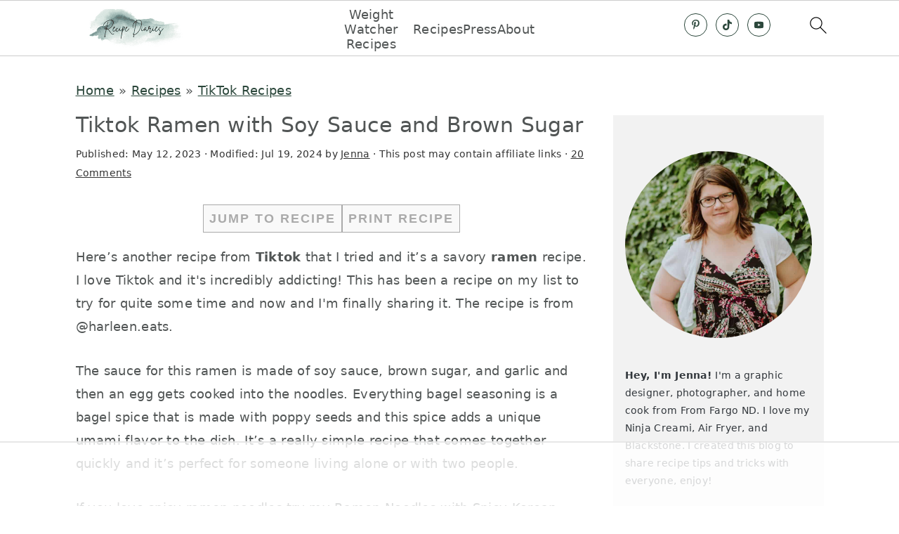

--- FILE ---
content_type: text/html
request_url: https://api.intentiq.com/profiles_engine/ProfilesEngineServlet?at=39&mi=10&dpi=936734067&pt=17&dpn=1&iiqidtype=2&iiqpcid=e0d0e42a-53b8-4709-bfef-b33aebf241fe&iiqpciddate=1769377163739&pcid=9d923226-6cef-4a59-b733-bb17c175b3cd&idtype=3&gdpr=0&japs=false&jaesc=0&jafc=0&jaensc=0&jsver=0.33&testGroup=A&source=pbjs&ABTestingConfigurationSource=group&abtg=A&vrref=https%3A%2F%2Fwww.recipe-diaries.com
body_size: 53
content:
{"abPercentage":97,"adt":1,"ct":2,"isOptedOut":false,"data":{"eids":[]},"dbsaved":"false","ls":true,"cttl":86400000,"abTestUuid":"g_f24d7589-0aad-4711-a0cb-5792d86c223d","tc":9,"sid":505281243}

--- FILE ---
content_type: text/html; charset=utf-8
request_url: https://www.google.com/recaptcha/api2/aframe
body_size: 265
content:
<!DOCTYPE HTML><html><head><meta http-equiv="content-type" content="text/html; charset=UTF-8"></head><body><script nonce="yPHI-AtbWupUe97Ggb522g">/** Anti-fraud and anti-abuse applications only. See google.com/recaptcha */ try{var clients={'sodar':'https://pagead2.googlesyndication.com/pagead/sodar?'};window.addEventListener("message",function(a){try{if(a.source===window.parent){var b=JSON.parse(a.data);var c=clients[b['id']];if(c){var d=document.createElement('img');d.src=c+b['params']+'&rc='+(localStorage.getItem("rc::a")?sessionStorage.getItem("rc::b"):"");window.document.body.appendChild(d);sessionStorage.setItem("rc::e",parseInt(sessionStorage.getItem("rc::e")||0)+1);localStorage.setItem("rc::h",'1769377181850');}}}catch(b){}});window.parent.postMessage("_grecaptcha_ready", "*");}catch(b){}</script></body></html>

--- FILE ---
content_type: text/css
request_url: https://ads.adthrive.com/sites/5613dfc25ed284b838a60d72/ads.min.css
body_size: 358
content:
.shareaholic-share-buttons-container.mobile {
position:relative;
bottom:55px !important;
}
.shareaholic-share-buttons-container.shareaholic-floated {
z-index: 999!important;
}

/* for final sticky SB */
.adthrive-sidebar.adthrive-stuck {
margin-top: 85px;
z-index: 999!important;
}
/* for ESSAs */
.adthrive-sticky-sidebar > div {
top: 85px!important;
}

.adthrive-device-desktop .adthrive-recipe,
.adthrive-device-tablet .adthrive-recipe {
	float: right;
	clear: right;
	margin-left: 10px;
}
.tasty-recipes-entry-footer {
clear: both;
}
.tasty-recipes-entry-content {
background-color: transparent !important;
}

.code-block-1{
margin-left: -31px !important;
}

/* confirm click footer ad fix test */
body.adthrive-device-phone .adthrive-footer.adthrive-sticky {
padding-top:0px;
overflow:visible !important;
border-top:0px !important;
}
body.adthrive-device-phone .adthrive-sticky.adthrive-footer>.adthrive-close {
top:-25px !important;
right:0px !important;
border-radius: 0px !important;
line-height: 24px !important;
font-size: 24px !important;
}
/* confirm click footer ad fix test  end */



--- FILE ---
content_type: text/plain
request_url: https://rtb.openx.net/openrtbb/prebidjs
body_size: -86
content:
{"id":"737e41bd-2c8c-4ff8-9400-b5f072af6040","nbr":0}

--- FILE ---
content_type: text/plain
request_url: https://rtb.openx.net/openrtbb/prebidjs
body_size: -229
content:
{"id":"df8ea4b2-4cd0-4390-a6a4-954747ee69df","nbr":0}

--- FILE ---
content_type: text/plain
request_url: https://rtb.openx.net/openrtbb/prebidjs
body_size: -229
content:
{"id":"d2114b76-31fb-4912-bc92-227f1f09016f","nbr":0}

--- FILE ---
content_type: text/plain; charset=UTF-8
request_url: https://at.teads.tv/fpc?analytics_tag_id=PUB_17002&tfpvi=&gdpr_consent=&gdpr_status=22&gdpr_reason=220&ccpa_consent=&sv=prebid-v1
body_size: 56
content:
ZWI0ZGFmYzctNzk1YS00ZWJkLWJiMDAtZDA0MjYzZjIxNTQ2Iy03LTg=

--- FILE ---
content_type: text/plain
request_url: https://rtb.openx.net/openrtbb/prebidjs
body_size: -229
content:
{"id":"1a3377e8-7f47-41d7-97a5-6ec4cc02b824","nbr":0}

--- FILE ---
content_type: text/plain
request_url: https://rtb.openx.net/openrtbb/prebidjs
body_size: -229
content:
{"id":"1f46cf2b-b72a-4756-a515-773a4fd4d4f7","nbr":0}

--- FILE ---
content_type: text/plain
request_url: https://rtb.openx.net/openrtbb/prebidjs
body_size: -229
content:
{"id":"b83a6472-3ee8-4e29-85dd-c36735f80bac","nbr":0}

--- FILE ---
content_type: text/plain
request_url: https://rtb.openx.net/openrtbb/prebidjs
body_size: -229
content:
{"id":"7b3bb883-a212-46c3-904e-c1c151e46915","nbr":0}

--- FILE ---
content_type: text/plain
request_url: https://rtb.openx.net/openrtbb/prebidjs
body_size: -229
content:
{"id":"9372d122-ada4-4ea5-adf7-2b6e36a4f8c7","nbr":0}

--- FILE ---
content_type: text/plain
request_url: https://rtb.openx.net/openrtbb/prebidjs
body_size: -229
content:
{"id":"9081877b-1f73-4ae4-81f5-1805365414e9","nbr":0}

--- FILE ---
content_type: text/plain
request_url: https://rtb.openx.net/openrtbb/prebidjs
body_size: -229
content:
{"id":"5975d525-12d2-457c-bd9e-b3e09eda6899","nbr":0}

--- FILE ---
content_type: text/plain
request_url: https://rtb.openx.net/openrtbb/prebidjs
body_size: -229
content:
{"id":"2546978c-c1c4-43e8-9829-f8643ba9bce5","nbr":0}

--- FILE ---
content_type: text/plain
request_url: https://rtb.openx.net/openrtbb/prebidjs
body_size: -229
content:
{"id":"d370bbea-ce33-47c7-96ca-da67e19229f2","nbr":0}

--- FILE ---
content_type: text/plain
request_url: https://rtb.openx.net/openrtbb/prebidjs
body_size: -229
content:
{"id":"f95a3cc2-b7b5-41c9-885c-1ae48dcab32c","nbr":0}

--- FILE ---
content_type: text/plain; charset=utf-8
request_url: https://ads.adthrive.com/http-api/cv2
body_size: 6008
content:
{"om":["-7544954429208276143","06da0b6e-0d60-4ec4-bda2-ecd81fa4bbb0","07sn7ehi","08298189wfv","0i2cd22x","0iyi1awv","0sm4lr19","0v9iqcb6","1","1011_74_18364134","10310289136970_514411517","10310289136970_574253771","110_593105143847489664","110_594203329067174820","11142692","11283634","11421707","11509227","1185:1610299364","1185:1610326628","1185:1610326728","11896988","12010080","12010084","12010088","12168663","12171239","12174278","124843_10","124844_23","124848_8","124853_8","12491645","12491685","12850754","12931034","12952198","13mvd7kb","1610326628","1610326728","17_23391296","17_23391302","17_24104651","17_24104687","17_24104696","17_24632123","17_24696311","17_24696315","17_24766964","17_24766971","17_24767217","17_24767234","17x0742b","1829819l5qo","1891/84814","1c5c3e44-dff9-4483-bdc5-25534d2ec6c4","1dfd91c9-9f62-487d-aab1-26bb59c5e728","1dynz4oo","1kpjxj5u","202430_200_EAAYACogrPcXlVDpv4mCpFHbtASH4.EGy-m7zq791oD26KFcrCUyBCeqWqs_","206_492063","206_549410","2132:42375991","2132:45327625","2132:45566963","2132:45868998","2132:45970495","2132:45999649","2132:46038959","2132:46039469","2132:46039894","2132:46039897","2132:46144469","2149:11731891","2249:501971939","2249:650628575","2249:657213025","2249:674673691","2249:691910064","2249:700758149","2307:3d4r29fd","2307:4etfwvf1","2307:4yevyu88","2307:5s8wi8hf","2307:66r1jy9h","2307:6mrds7pc","2307:6nj9wt54","2307:7cogqhy0","2307:7fmk89yf","2307:7qn8oyg4","2307:7uqs49qv","2307:7vnmgcxm","2307:7xb3th35","2307:8linfb0q","2307:8orkh93v","2307:a566o9hb","2307:a7wye4jw","2307:a8beztgq","2307:bfwolqbx","2307:bu0fzuks","2307:bwp1tpa5","2307:c1hsjx06","2307:e1an7fls","2307:e9qxwwf1","2307:f3tdw9f3","2307:fqeh4hao","2307:gjwam5dw","2307:gn3plkq1","2307:hffavbt7","2307:hfqgqvcv","2307:hswgcqif","2307:iy6hsneq","2307:kk5768bd","2307:mbgtm37z","2307:ncfr1yiw","2307:o0qyxun9","2307:o4v8lu9d","2307:oj70mowv","2307:or0on6yk","2307:pi9dvb89","2307:pkydekxi","2307:plth4l1a","2307:qt09ii59","2307:r31xyfp0","2307:s2ahu2ae","2307:tty470r7","2307:u4atmpu4","2307:uc3gjkej","2307:vdcb5d4i","2307:vw7814n5","2307:w04jlltv","2307:ws5qkh9j","2307:wv55y51v","2307:x5dl9hzy","2307:z2zvrgyz","2307:zgw37lur","2307:zjn6yvkc","2307:zmciaqa3","2307:zw6jpag6","2409_15064_70_85445183","2409_25495_176_CR52092921","2409_25495_176_CR52092956","2409_25495_176_CR52092957","2409_25495_176_CR52092959","2409_25495_176_CR52150651","2409_25495_176_CR52178316","2409_25495_176_CR52178317","2409_25495_176_CR52186411","24602716","24659873","24694809","24732878","248492122","25048198","25_0l51bbpm","25_oz31jrd0","25_sgaw7i5o","25_stjmll2q","25_ti0s3bz3","25_utberk8n","25_v6jdn8gd","25_vfvpfnp8","25_xz6af56d","25_yi6qlg3p","25_zwzjgvpw","26444d38-6b33-4592-9ae1-ac1a26194ff9","2662_200562_8172720","2662_200562_8172724","2662_200562_8172741","2662_200562_8182931","2662_200562_8182933","2662_255125_8179289","2662_255125_8179376","2715_9888_262592","2715_9888_262594","2715_9888_522709","2715_9888_549410","29414696","2974:8172741","29ea4aef-d37f-40e5-b290-0944ac7655bb","2_206_554480","2gev4xcy","2jjp1phz","2mokbgft","2ngxhuwx","2p298u0gomp","2pu0gomp","2rhihii2","2v4qwpp9","3018/c3092947838ef2292bd1bb2b982ad165","31809564","32661359","32975686","33419345","33604463","33604871","33605056","33605403","33605516","33605623","33637455","34182009","3490:CR52223725","3646_185414_T26335189","3658_104709_bwp1tpa5","3658_15032_e1an7fls","3658_15038_suixnuyn","3658_15078_fqeh4hao","3658_15106_u4atmpu4","3658_155735_plth4l1a","3658_193430_k9ove2bo","3658_203382_f3tdw9f3","3658_203382_z2zvrgyz","3658_62450_e9qxwwf1","3658_67113_8linfb0q","36_46_11769254","36c1cd7f-2374-4826-9138-7c23dd4e6c20","3702_139777_24765466","3702_139777_24765468","3702_139777_24765484","3702_139777_24765500","37cerfai","381513943572","3858:12124320","3LMBEkP-wis","3c7jlm3j","3i298rzr1uu","3np7959d","3swzj6q3","3v2n6fcp","409_192546","409_216388","409_228356","42604842","43919185","43a7ptxe","44023623","44z2zjbq","458901553568","45v886tf","47192068","4749xx5e","47869802","47e66e80-96f2-442b-90be-04326ea9982c","485027845327","48629971","48673577","48700649","48739106","487951","49123013","4941618","49869013","4cepw60l","4d461d25-3fb9-4de2-b58c-9fa211a6907a","4etfwvf1","4fk9nxse","4mmcjpc4","4yevyu88","4zai8e8t","50262962","522709","52321874","53c7b103-37e3-4f04-be35-4d01cbf1cdc6","53v6aquw","547788","54779856","54779873","549410","5504:203508","5504:203929","55092222","5510:deyq2yw3","5510:u4atmpu4","55177940","55344524","553781220","554443","554460","554462","554470","554471","554480","5563_66529_OADD2.10239397485000_100KUO2BYL9SQZQ45","557_409_216396","557_409_220139","557_409_220149","557_409_220159","557_409_220169","557_409_228115","55897199","558_93_4fk9nxse","558_93_5s8wi8hf","558_93_deyq2yw3","558_93_e9qxwwf1","558_93_oz31jrd0","558_93_pz8lwofu","558_93_u4atmpu4","560_74_18268075","56341213","564549740","56824595","57961627","583652883178231326","59625481","59670879","5989_1799740_703656485","5989_1799740_703671438","5989_1799740_703675811","5989_1799740_704067611","5989_1799740_704089220","5989_84349_553781220","5a298uirdnp","5aeef190-52c7-4701-843e-6d0b0dc0a53c","5b338c07-6321-4a21-a3b5-6446f87952d3","5f3ed89c-fbc3-4927-88ab-712961372797","5i3ultpz","5s2988wi8hf","5s8wi8hf","5vg29sv8","60168597","605367461","605367462","605367469","60638194","61085224","613344ix","618576351","618876699","618980679","61900406","61900466","619089559","61916211","61916223","61916225","61916227","61916229","61916233","61926845","61932920","61932925","61932933","61932948","61932957","61945704","61945796","6226508011","6226527055","6226530649","6226547143","62499746","6250_66552_1112487743","627309156","627309159","628015148","628086965","628153053","628222860","628223277","628360579","628360582","628444259","628444349","628444433","628444439","628456310","628456313","628456382","628622163","628622169","628622172","628622175","628622178","628622241","628622244","628622247","628622250","628683371","628687043","628687157","628687460","628687463","628841673","629007394","629009180","629167998","629168001","629168010","629168565","629171196","629171202","62949920","62976224","62983846","630137823","630928655","63100589","63124346","63136237","6365_61796_784844652399","6365_61796_784880274628","63barbg1","651637446","651637462","652348590","6547_67916_akzKi6Aw967DofjGU3xU","659216891404","659713728691","671776183","676lzlnk","680_99480_700109399","683443321","689715367","690_99485_1610326628","690_99485_1610326728","697189873","697189994","697189999","697190001","697190006","697190014","697190072","697525780","697525793","697525795","697876985","697876994","697876997","697876999","697877001","699201086","6bfbb9is","6c898e60-5b9c-4119-bd2b-4244e2ae5759","6ejtrnf9","6nj9wt54","6tj9m7jw","6w00w8s5","700109389","700109399","700212417","702397981","702423494","702675162","702769617","703236325","704085924","704889081","705115233","705115332","705115523","705555311","705555329","70_86698023","7255_121665_6sense-189088","729573858470","7354_138543_85808988","7357e7dd-d6ae-41e6-a39f-794dfa3d5c65","737317252514","74243_74_18364017","74243_74_18364062","74243_74_18364087","74243_74_18364134","74243_74_18364243","74243_74_18364251","74243_74_18364267","74wv3qdx","79482183","7969_149355_45327622","7969_149355_45327624","7969_149355_45327631","7969_149355_45999649","7969_149355_46039900","7969_149355_46137659","79ju1d1h","7a0tg1yi","7f298mk89yf","7fc6xgyo","7fl72cxu","7fmk89yf","7qevw67b","7qeykcdm","7v298nmgcxm","7vnmgcxm","7xb3th35","80f04e3c-9596-4521-9bc2-5b137b4c37ca","8121bcd9-5b57-451b-929f-a86a86c171f1","8152859","8152878","8152879","8172741","8193073","8193078","8193095","8193103","82133858","82133859","85402272","86298p6in4a","8666/87feac90a39a46fc478dd6042af9e7cc","86884702","86925905","86925928","86925932","86925934","86945651","86945652","86958620","86958628","86p6in4a","87c0639d-62a3-4072-af6d-e24941a390cd","8831024240_564549740","8b5u826e","8b7f181a-a266-46d5-97ea-b7ede6568622","8l298infb0q","8linfb0q","8orkh93v","8w2984klwi4","8w4klwi4","9057/0328842c8f1d017570ede5c97267f40d","9057/0da634e56b4dee1eb149a27fcef83898","9057/211d1f0fa71d1a58cabee51f2180e38f","9057/37a3ff30354283181bfb9fb2ec2f8f75","90_12952198","97_8193073","97_8193078","97_8193095","97_8193103","9925w9vu","9cjkvhqm","9d5f8vic","9efq09za","9krcxphu","9nex8xyd","9rqgwgyb","a0oxacu8","a3ts2hcp","a478abee-6577-45c6-95c7-45794118d956","a4nw4c6t","a566o9hb","a7wye4jw","a8beztgq","a_LUskvSukE","af9kspoi","avbnqcx8","axw5pt53","b5b9496c-f96c-4f5e-a09f-49714ea4f009","bc5edztw","bd5xg6f6","be4hm1i2","bf298wolqbx","bfwolqbx","bu0fzuks","bwthmrr1","c-Mh5kLIzow","c25t9p0u","c7z0h277","c945b44a-14c1-4e1b-9d1e-ec465c19f532","cd40m5wq","cfjsq3yd","cr-1oplzoysubxe","cr-2azmi2ttu9vd","cr-2azmi2ttuatj","cr-2azmi2ttubwe","cr-2azmi2ttubxe","cr-6ovjht2euatj","cr-6ovjht2eubwe","cr-7mlw3ytgu9vd","cr-7mlw3ytguatj","cr-7mlw3ytgubwe","cr-7mlw3ytgubxe","cr-Bitc7n_p9iw__vat__49i_k_6v6_h_jce2vj5h_G0l9Rdjrj","cr-Bitc7n_p9iw__vat__49i_k_6v6_h_jce2vj5h_ZUFnU4yjl","cr-Bitc7n_p9iw__vat__49i_k_6v6_h_jce2vj5h_yApYgdjrj","cr-aav22g1pubwj","cr-aav22g2rubwj","cr-aawz2m4yubwj","cr-aawz3f3uubwj","cr-aawz3i2xubwj","cr-cl92jar3u9vd","cr-cl92jar3uatj","cr-cl92jar3ubwe","cr-cl92jar3ubxe","cr-f6puwm2x27tf1","cr-flbd4mx4u9vd","cr-flbd4mx4uatj","cr-flbd4mx4ubwe","cr-g7ywwk2qvft","cr-g7ywwk7qvft","cr-s85oiv37ubwe","cv0h9mrv","cxxjpf3u","cyzccp1w","d3e6212d-2659-4e4b-ad61-666e722bc856","d4ebe9ee-000e-4581-9009-d01baf4eb0ac","d8xpzwgq","de66hk0y","de6sdyoz","deyq2yw3","dg7oyplp","duovgl0f","e1an7fls","e38qsvko","e406ilcq","e4e9bfdd-d092-45ef-a408-ac32a7085f41","e4zt08h4","e59a23c6-2b03-441e-a24f-349751e6fc42","e6zn0jdp","e9qxwwf1","eal0nev6","edspht56","extremereach_creative_76559239","ey8vsnzk","f19db205-edbd-49bc-88e2-8928d91d4dff","f3craufm","f3h9fqou","f3tdw9f3","f4b1718a-59b1-4216-beb3-a9a7fa49a76b","f55b7a55-6202-4162-be28-832bb5e709d2","f8e4ig0n","fhvuatu6","fjp0ceax","fleb9ndb","fovbyhjn","fq298eh4hao","fso39hpp","fy5qcztw","g1cx0n31","g4kw4fir","g6418f73","g642112j7dx2l","g749lgab","ghoftjpg","gn3plkq1","h0cw921b","h828fwf4","h9sd3inc","hbje7ofi","hf298qgqvcv","hffavbt7","hfgu41b0","hfqgqvcv","hgrz3ggo","hr5uo0z9","hrwidqo8","hu52wf5i","hueqprai","i90isgt0","i92980isgt0","ims4654l","iq298dsx7qh","iqdsx7qh","iy2986hsneq","iy6hsneq","j728o85b","jsy1a3jk","jwgkwx1k","k0csqwfi","k2gvmi4i","k2xfz54q","k83t7fjn","k9ove2bo","kaojko3j","keclz3yy","knoebx5v","kx5rgl0a","l2j3rq3s","l45j4icj","l4p5cwls","lc408s2k","ll77hviy","lxlnailk","m2n177jy","m30fx1mp","m32980fx1mp","m4xt6ckm","m9tz4e6u","mb298gtm37z","mhk98j8a","mmr74uc4","mne39gsk","mnzinbrt","muvxy961","mznp7ktv","n3egwnq7","n8w0plts","n9ths0wd","ncfr1yiw","nsqnexud","of8dd9pr","ofoon6ir","omlkxvu8","op9gtamy","ou2988gxy4u","p0odjzyt","pagvt0pd","pi6u4hm4","pi9dvb89","pkydekxi","pl298th4l1a","plth4l1a","poc1p809","ppn03peq","prcz3msg","pz8lwofu","q1kdv2e7","qaoxvuy4","qc6w6bra","qqvgscdx","qt09ii59","quk7w53j","r0u09phz","r3co354x","rnvjtx7r","rxhd1rly","s2ahu2ae","s32987ll62x","s4s41bit","sbkk6qvv","scpvMntwtuw","t2dlmwva","t58xxlzd","t58zjs8i","t73gfjqn","t7d69r6a","tcyib76d","ti0s3bz3","tqejxuf9","tttdlhfy","tuivy3lz","u30fsj32","u4atmpu4","uc3gjkej","utberk8n","v5w56b83","v6jdn8gd","v705kko8","vbyl6yg4","vdcb5d4i","w04jlltv","w3ez2pdd","wFBPTWkXhX8","wih2rdv3","wrjrnf4i","ws2985qkh9j","ws5qkh9j","wt0wmo2s","x716iscu","xdaezn6y","xg2ypd0p","xgjdt26g","xm7xmowz","xson3pvm","xxz8lwdr","xzhzyk69","y42ubkar","y51tr986","ya949d2z","yass8yy7","yi6qlg3p","yvirjmu3","z0t9f1cw","z2zvrgyz","z58lye3x","zaiy3lqy","zep75yl2","zfexqyi5","zg298w37lur","zgw37lur","zi298bvsmsx","zmciaqa3","zpm9ltrh","zv298imi39d","zvdz58bk","zw6jpag6","zwzjgvpw","7979132","7979135"],"pmp":[],"adomains":["123notices.com","1md.org","about.bugmd.com","acelauncher.com","adameve.com","akusoli.com","allyspin.com","askanexpertonline.com","atomapplications.com","bassbet.com","betsson.gr","biz-zone.co","bizreach.jp","braverx.com","bubbleroom.se","bugmd.com","buydrcleanspray.com","byrna.com","capitaloneshopping.com","clarifion.com","combatironapparel.com","controlcase.com","convertwithwave.com","cotosen.com","countingmypennies.com","cratedb.com","croisieurope.be","cs.money","dallasnews.com","definition.org","derila-ergo.com","dhgate.com","dhs.gov","displate.com","easyprint.app","easyrecipefinder.co","fabpop.net","familynow.club","fla-keys.com","folkaly.com","g123.jp","gameswaka.com","getbugmd.com","getconsumerchoice.com","getcubbie.com","gowavebrowser.co","gowdr.com","gransino.com","grosvenorcasinos.com","guard.io","hero-wars.com","holts.com","instantbuzz.net","itsmanual.com","jackpotcitycasino.com","justanswer.com","justanswer.es","la-date.com","lightinthebox.com","liverrenew.com","local.com","lovehoney.com","lulutox.com","lymphsystemsupport.com","manualsdirectory.org","meccabingo.com","medimops.de","mensdrivingforce.com","millioner.com","miniretornaveis.com","mobiplus.me","myiq.com","national-lottery.co.uk","naturalhealthreports.net","nbliver360.com","nikke-global.com","nordicspirit.co.uk","nuubu.com","onlinemanualspdf.co","original-play.com","outliermodel.com","paperela.com","paradisestays.site","parasiterelief.com","peta.org","photoshelter.com","plannedparenthood.org","playvod-za.com","printeasilyapp.com","printwithwave.com","profitor.com","quicklearnx.com","quickrecipehub.com","rakuten-sec.co.jp","rangeusa.com","refinancegold.com","robocat.com","royalcaribbean.com","saba.com.mx","shift.com","simple.life","spinbara.com","systeme.io","taboola.com","tackenberg.de","temu.com","tenfactorialrocks.com","theoceanac.com","topaipick.com","totaladblock.com","usconcealedcarry.com","vagisil.com","vegashero.com","vegogarden.com","veryfast.io","viewmanuals.com","viewrecipe.net","votervoice.net","vuse.com","wavebrowser.co","wavebrowserpro.com","weareplannedparenthood.org","xiaflex.com","yourchamilia.com"]}

--- FILE ---
content_type: text/plain
request_url: https://rtb.openx.net/openrtbb/prebidjs
body_size: -229
content:
{"id":"13a4e4a8-590e-49bd-8ec1-b4aa3ff913b4","nbr":0}

--- FILE ---
content_type: text/plain
request_url: https://rtb.openx.net/openrtbb/prebidjs
body_size: -229
content:
{"id":"895fe9ff-b91e-4555-8ef3-913c626861ea","nbr":0}

--- FILE ---
content_type: text/plain
request_url: https://rtb.openx.net/openrtbb/prebidjs
body_size: -229
content:
{"id":"adf55cad-ebd0-4072-b601-14cbe82162d9","nbr":0}